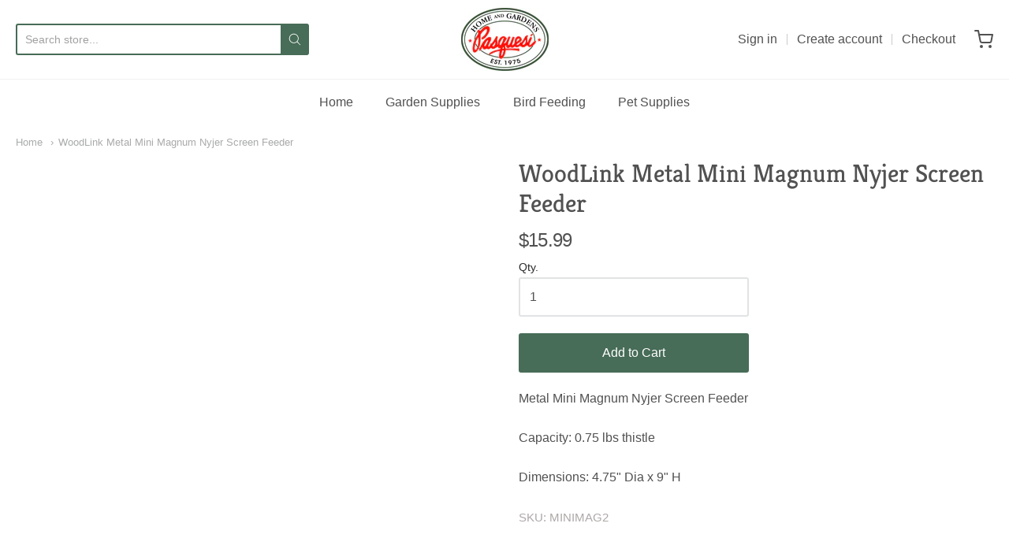

--- FILE ---
content_type: text/css
request_url: https://shop.pasquesi.com/cdn/shop/t/2/assets/theme-custom.scss.css?v=91772268703990658911585078095
body_size: -704
content:
/*# sourceMappingURL=/cdn/shop/t/2/assets/theme-custom.scss.css.map?v=91772268703990658911585078095 */
